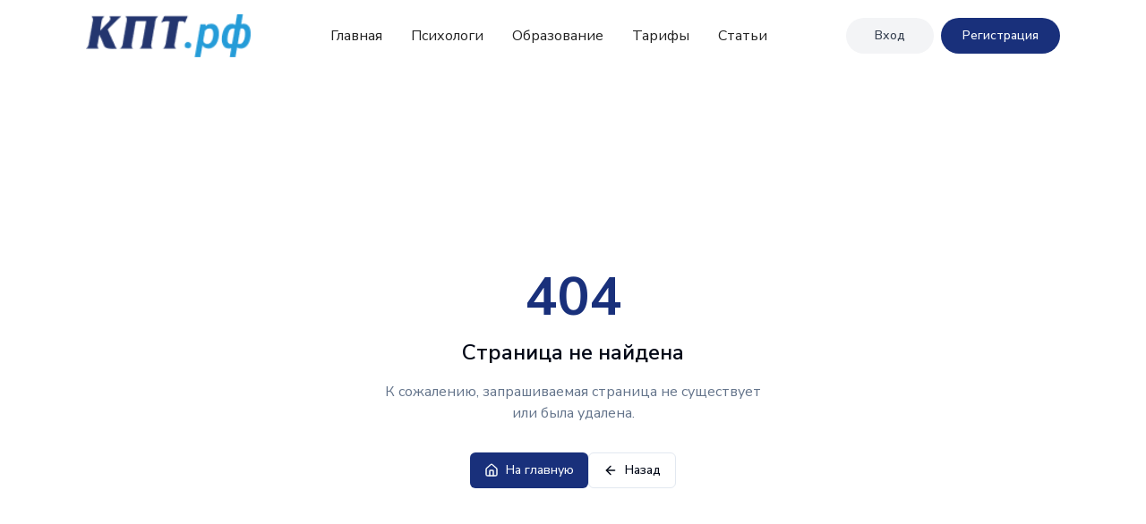

--- FILE ---
content_type: text/html; charset=UTF-8
request_url: https://xn--j1akj.xn--p1ai/doctors/murugova-anna-olegovna/
body_size: 933
content:

<!doctype html>
<html lang="en">
  <head>
    <meta charset="UTF-8" />
    <link rel="icon" type="image/svg+xml" href="/uploads/favicon.svg" />
    <meta name="viewport" content="width=device-width, initial-scale=1.0" />
    <meta name="robots" content="noindex, nofollow" />
    <title>КПТ.рф — Когнитивно-поведенческая терапия</title>
    <meta name="description" content="Платформа для поиска специалистов по когнитивно-поведенческой терапии в России. Найдите квалифицированного психолога КПТ рядом с вами." />
    <meta name="keywords" content="КПТ, когнитивно-поведенческая терапия, психолог, психотерапия, CBT, психологическая помощь" />
    
    <!-- Open Graph / Facebook -->
    <meta property="og:type" content="website" />
    <meta property="og:url" content="https://кпт.рф/" />
    <meta property="og:title" content="КПТ.рф — Когнитивно-поведенческая терапия" />
    <meta property="og:description" content="Платформа для поиска специалистов по когнитивно-поведенческой терапии в России" />
    <meta property="og:image" content="https://кпт.рф/og-image.jpg" />

    <!-- Twitter -->
    <meta property="twitter:card" content="summary_large_image" />
    <meta property="twitter:url" content="https://кпт.рф/" />
    <meta property="twitter:title" content="КПТ.рф — Когнитивно-поведенческая терапия" />
    <meta property="twitter:description" content="Платформа для поиска специалистов по когнитивно-поведенческой терапии в России" />
    <meta property="twitter:image" content="https://кпт.рф/og-image.jpg" />
    
    <!-- Structured Data -->
    <script type="application/ld+json">
    {
      "@context": "https://schema.org",
      "@type": "WebSite",
      "name": "КПТ.рф",
      "url": "https://кпт.рф",
      "description": "Платформа для поиска специалистов по когнитивно-поведенческой терапии в России",
      "potentialAction": {
        "@type": "SearchAction",
        "target": "https://кпт.рф/psychologists?search={search_term_string}",
        "query-input": "required name=search_term_string"
      }
    }
    </script>
    <script type="module" crossorigin src="/assets/index-tob4uESb.js"></script>
    <link rel="stylesheet" crossorigin href="/assets/index-BqqTKPQp.css">
  </head>
  <body>
    <div id="root"></div>
  </body>
</html>
